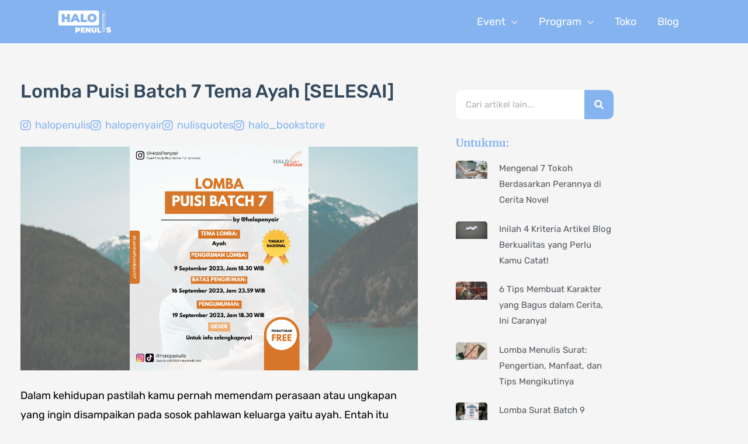

--- FILE ---
content_type: text/html; charset=utf-8
request_url: https://www.google.com/recaptcha/api2/aframe
body_size: 264
content:
<!DOCTYPE HTML><html><head><meta http-equiv="content-type" content="text/html; charset=UTF-8"></head><body><script nonce="nkJ1L67kJUxog7BkElnLJA">/** Anti-fraud and anti-abuse applications only. See google.com/recaptcha */ try{var clients={'sodar':'https://pagead2.googlesyndication.com/pagead/sodar?'};window.addEventListener("message",function(a){try{if(a.source===window.parent){var b=JSON.parse(a.data);var c=clients[b['id']];if(c){var d=document.createElement('img');d.src=c+b['params']+'&rc='+(localStorage.getItem("rc::a")?sessionStorage.getItem("rc::b"):"");window.document.body.appendChild(d);sessionStorage.setItem("rc::e",parseInt(sessionStorage.getItem("rc::e")||0)+1);localStorage.setItem("rc::h",'1768827922792');}}}catch(b){}});window.parent.postMessage("_grecaptcha_ready", "*");}catch(b){}</script></body></html>

--- FILE ---
content_type: text/css; charset=UTF-8
request_url: https://halopenulis.com/wp-content/litespeed/css/c8a8a5fff1548c693b2c226317926558.css?ver=26558
body_size: 1100
content:
.elementor-10961 .elementor-element.elementor-element-7eb1278d{transition:background 0.3s,border 0.3s,border-radius 0.3s,box-shadow 0.3s;margin-top:0;margin-bottom:0;padding:5px 0 0 0}.elementor-10961 .elementor-element.elementor-element-7eb1278d>.elementor-background-overlay{transition:background 0.3s,border-radius 0.3s,opacity 0.3s}.elementor-10961 .elementor-element.elementor-element-11cdfd69>.elementor-element-populated{transition:background 0.3s,border 0.3s,border-radius 0.3s,box-shadow 0.3s;margin:0% 33% 0% 0%;--e-column-margin-right:33%;--e-column-margin-left:0%}.elementor-10961 .elementor-element.elementor-element-11cdfd69>.elementor-element-populated>.elementor-background-overlay{transition:background 0.3s,border-radius 0.3s,opacity 0.3s}.elementor-10961 .elementor-element.elementor-element-50845024>.elementor-widget-container{margin:0 0 20px 0}.elementor-10961 .elementor-element.elementor-element-50845024 .elementor-search-form__container{min-height:35px}.elementor-10961 .elementor-element.elementor-element-50845024 .elementor-search-form__submit{min-width:35px;--e-search-form-submit-text-color:#FFFFFF;background-color:#85B3F0}body:not(.rtl) .elementor-10961 .elementor-element.elementor-element-50845024 .elementor-search-form__icon{padding-left:calc(35px / 3)}body.rtl .elementor-10961 .elementor-element.elementor-element-50845024 .elementor-search-form__icon{padding-right:calc(35px / 3)}.elementor-10961 .elementor-element.elementor-element-50845024 .elementor-search-form__input,.elementor-10961 .elementor-element.elementor-element-50845024.elementor-search-form--button-type-text .elementor-search-form__submit{padding-left:calc(35px / 3);padding-right:calc(35px / 3)}.elementor-10961 .elementor-element.elementor-element-50845024 .elementor-search-form__input,.elementor-10961 .elementor-element.elementor-element-50845024 .elementor-search-form__icon,.elementor-10961 .elementor-element.elementor-element-50845024 .elementor-lightbox .dialog-lightbox-close-button,.elementor-10961 .elementor-element.elementor-element-50845024 .elementor-lightbox .dialog-lightbox-close-button:hover,.elementor-10961 .elementor-element.elementor-element-50845024.elementor-search-form--skin-full_screen input[type="search"].elementor-search-form__input{color:#000;fill:#000}.elementor-10961 .elementor-element.elementor-element-50845024:not(.elementor-search-form--skin-full_screen) .elementor-search-form__container{background-color:#FDFFFCD4;border-radius:10px}.elementor-10961 .elementor-element.elementor-element-50845024.elementor-search-form--skin-full_screen input[type="search"].elementor-search-form__input{background-color:#FDFFFCD4;border-radius:10px}.elementor-10961 .elementor-element.elementor-element-50da522f>.elementor-container{max-width:1080px}.elementor-10961 .elementor-element.elementor-element-50da522f{margin-top:20px;margin-bottom:40px;z-index:1}.elementor-10961 .elementor-element.elementor-element-44e58992>.elementor-element-populated,.elementor-10961 .elementor-element.elementor-element-44e58992>.elementor-element-populated>.elementor-background-overlay,.elementor-10961 .elementor-element.elementor-element-44e58992>.elementor-background-slideshow{border-radius:10px 10px 10px 10px}.elementor-10961 .elementor-element.elementor-element-44e58992>.elementor-element-populated{transition:background 0.3s,border 0.3s,border-radius 0.3s,box-shadow 0.3s;margin:0 0 0 0;--e-column-margin-right:0px;--e-column-margin-left:0px;padding:0 20px 0 20px}.elementor-10961 .elementor-element.elementor-element-44e58992>.elementor-element-populated>.elementor-background-overlay{transition:background 0.3s,border-radius 0.3s,opacity 0.3s}.elementor-10961 .elementor-element.elementor-element-7d147f65 .elementor-heading-title{font-family:"Rubik",Sans-serif;font-size:32px;font-weight:500;color:#34495E}.elementor-10961 .elementor-element.elementor-element-22cf37c9 .elementor-icon-list-icon i{color:#85B3F0;font-size:20px}.elementor-10961 .elementor-element.elementor-element-22cf37c9 .elementor-icon-list-icon svg{fill:#85B3F0;--e-icon-list-icon-size:20px}.elementor-10961 .elementor-element.elementor-element-22cf37c9 .elementor-icon-list-icon{width:20px}.elementor-10961 .elementor-element.elementor-element-22cf37c9 .elementor-icon-list-text,.elementor-10961 .elementor-element.elementor-element-22cf37c9 .elementor-icon-list-text a{color:#85B3F0}.elementor-10961 .elementor-element.elementor-element-22cf37c9 .elementor-icon-list-item{font-family:"Rubik",Sans-serif;font-weight:400}.elementor-10961 .elementor-element.elementor-element-500211c{color:#000;font-family:"Rubik",Sans-serif;font-size:18px;font-weight:400}.elementor-10961 .elementor-element.elementor-element-e9b3bfa{--alignment:left;--grid-side-margin:10px;--grid-column-gap:10px;--grid-row-gap:10px;--grid-bottom-margin:10px}.elementor-10961 .elementor-element.elementor-element-f488a69 span.post-navigation__prev--label{color:#000}.elementor-10961 .elementor-element.elementor-element-f488a69 span.post-navigation__next--label{color:#000}.elementor-10961 .elementor-element.elementor-element-f488a69 span.post-navigation__prev--label,.elementor-10961 .elementor-element.elementor-element-f488a69 span.post-navigation__next--label{font-family:"Rubik",Sans-serif;font-weight:400}.elementor-10961 .elementor-element.elementor-element-f488a69 .post-navigation__arrow-wrapper{color:#85B3F0;fill:#85B3F0}.elementor-10961 .elementor-element.elementor-element-95d80bf>.elementor-element-populated{margin:0 0 0 0;--e-column-margin-right:0px;--e-column-margin-left:0px;padding:0 45px 40px 45px}.elementor-10961 .elementor-element.elementor-element-7caaedf2>.elementor-widget-container{margin:20px 0 0 0;border-radius:10px 10px 10px 10px}.elementor-10961 .elementor-element.elementor-element-7caaedf2 .elementor-search-form__container{min-height:50px}.elementor-10961 .elementor-element.elementor-element-7caaedf2 .elementor-search-form__submit{min-width:50px;--e-search-form-submit-text-color:#FFFFFF;background-color:#85B3F0}body:not(.rtl) .elementor-10961 .elementor-element.elementor-element-7caaedf2 .elementor-search-form__icon{padding-left:calc(50px / 3)}body.rtl .elementor-10961 .elementor-element.elementor-element-7caaedf2 .elementor-search-form__icon{padding-right:calc(50px / 3)}.elementor-10961 .elementor-element.elementor-element-7caaedf2 .elementor-search-form__input,.elementor-10961 .elementor-element.elementor-element-7caaedf2.elementor-search-form--button-type-text .elementor-search-form__submit{padding-left:calc(50px / 3);padding-right:calc(50px / 3)}.elementor-10961 .elementor-element.elementor-element-7caaedf2 .elementor-search-form__input,.elementor-10961 .elementor-element.elementor-element-7caaedf2 .elementor-search-form__icon,.elementor-10961 .elementor-element.elementor-element-7caaedf2 .elementor-lightbox .dialog-lightbox-close-button,.elementor-10961 .elementor-element.elementor-element-7caaedf2 .elementor-lightbox .dialog-lightbox-close-button:hover,.elementor-10961 .elementor-element.elementor-element-7caaedf2.elementor-search-form--skin-full_screen input[type="search"].elementor-search-form__input{color:#7A7A7A;fill:#7A7A7A}.elementor-10961 .elementor-element.elementor-element-7caaedf2:not(.elementor-search-form--skin-full_screen) .elementor-search-form__container{background-color:#fff;border-radius:10px}.elementor-10961 .elementor-element.elementor-element-7caaedf2.elementor-search-form--skin-full_screen input[type="search"].elementor-search-form__input{background-color:#fff;border-radius:10px}.elementor-10961 .elementor-element.elementor-element-7657e49>.elementor-widget-container{margin:10px 0 0 0}.elementor-10961 .elementor-element.elementor-element-7657e49 .elementor-heading-title{font-family:"Merriweather",Sans-serif;font-weight:700;color:#85B3F0}.elementor-10961 .elementor-element.elementor-element-5740ecb0{--grid-row-gap:19px;--grid-column-gap:32px}.elementor-10961 .elementor-element.elementor-element-5740ecb0 .elementor-posts-container .elementor-post__thumbnail{padding-bottom:calc(1 * 100%)}.elementor-10961 .elementor-element.elementor-element-5740ecb0:after{content:"1"}.elementor-10961 .elementor-element.elementor-element-5740ecb0 .elementor-post__thumbnail__link{width:20%}.elementor-10961 .elementor-element.elementor-element-5740ecb0 .elementor-post__thumbnail{border-radius:5px 5px 5px 5px}.elementor-10961 .elementor-element.elementor-element-5740ecb0.elementor-posts--thumbnail-left .elementor-post__thumbnail__link{margin-right:20px}.elementor-10961 .elementor-element.elementor-element-5740ecb0.elementor-posts--thumbnail-right .elementor-post__thumbnail__link{margin-left:20px}.elementor-10961 .elementor-element.elementor-element-5740ecb0.elementor-posts--thumbnail-top .elementor-post__thumbnail__link{margin-bottom:20px}.elementor-10961 .elementor-element.elementor-element-5740ecb0 .elementor-post__title,.elementor-10961 .elementor-element.elementor-element-5740ecb0 .elementor-post__title a{color:#54595F;font-size:15px}body.elementor-page-10961:not(.elementor-motion-effects-element-type-background),body.elementor-page-10961>.elementor-motion-effects-container>.elementor-motion-effects-layer{background-color:#f5f5f5}@media(max-width:1024px) and (min-width:768px){.elementor-10961 .elementor-element.elementor-element-44e58992{width:100%}.elementor-10961 .elementor-element.elementor-element-95d80bf{width:100%}}@media(max-width:1024px){.elementor-10961 .elementor-element.elementor-element-7eb1278d,.elementor-10961 .elementor-element.elementor-element-7eb1278d>.elementor-background-overlay{border-radius:0 0 20px 20px}.elementor-10961 .elementor-element.elementor-element-7eb1278d{padding:60px 0 60px 0}.elementor-10961 .elementor-element.elementor-element-11cdfd69>.elementor-element-populated{margin:0 0 0 0;--e-column-margin-right:0px;--e-column-margin-left:0px;padding:0 80px 0 80px}.elementor-10961 .elementor-element.elementor-element-50845024>.elementor-widget-container{margin:0 0 0 0}.elementor-10961 .elementor-element.elementor-element-50da522f{margin-top:0;margin-bottom:0;padding:0 10px 20px 10px}.elementor-10961 .elementor-element.elementor-element-44e58992>.elementor-element-populated{margin:0 0 0 0;--e-column-margin-right:0px;--e-column-margin-left:0px}.elementor-10961 .elementor-element.elementor-element-e9b3bfa{--grid-side-margin:10px;--grid-column-gap:10px;--grid-row-gap:10px;--grid-bottom-margin:10px}.elementor-10961 .elementor-element.elementor-element-95d80bf>.elementor-element-populated{padding:40px 40px 40px 40px}}@media(max-width:767px){.elementor-10961 .elementor-element.elementor-element-7eb1278d,.elementor-10961 .elementor-element.elementor-element-7eb1278d>.elementor-background-overlay{border-radius:0 0 10px 10px}.elementor-10961 .elementor-element.elementor-element-7eb1278d{margin-top:0;margin-bottom:0;padding:0 0 0 0}.elementor-10961 .elementor-element.elementor-element-11cdfd69>.elementor-element-populated,.elementor-10961 .elementor-element.elementor-element-11cdfd69>.elementor-element-populated>.elementor-background-overlay,.elementor-10961 .elementor-element.elementor-element-11cdfd69>.elementor-background-slideshow{border-radius:0 0 20px 20px}.elementor-10961 .elementor-element.elementor-element-11cdfd69>.elementor-element-populated{margin:0 0 0 0;--e-column-margin-right:0px;--e-column-margin-left:0px;padding:30px 15px 30px 15px}.elementor-10961 .elementor-element.elementor-element-50845024>.elementor-widget-container{margin:0 0 0 0}.elementor-10961 .elementor-element.elementor-element-50da522f{margin-top:0;margin-bottom:0;padding:0 0 0 0}.elementor-10961 .elementor-element.elementor-element-44e58992{width:100%}.elementor-10961 .elementor-element.elementor-element-44e58992>.elementor-element-populated{margin:0 0 0 0;--e-column-margin-right:0px;--e-column-margin-left:0px;padding:0 15px 20px 15px}.elementor-10961 .elementor-element.elementor-element-7d147f65{text-align:start}.elementor-10961 .elementor-element.elementor-element-7d147f65 .elementor-heading-title{font-size:28px;line-height:1.4em;letter-spacing:-.1px}.elementor-10961 .elementor-element.elementor-element-500211c{width:100%;max-width:100%}.elementor-10961 .elementor-element.elementor-element-500211c>.elementor-widget-container{margin:0 0 0 0;padding:0 0 0 0}.elementor-10961 .elementor-element.elementor-element-e9b3bfa{--alignment:center}.elementor-10961 .elementor-element.elementor-element-e9b3bfa{--grid-side-margin:10px;--grid-column-gap:10px;--grid-row-gap:10px;--grid-bottom-margin:10px}.elementor-10961 .elementor-element.elementor-element-95d80bf>.elementor-element-populated{margin:10px 0 10px 0;--e-column-margin-right:0px;--e-column-margin-left:0px;padding:20px 15px 0 15px}.elementor-10961 .elementor-element.elementor-element-7657e49>.elementor-widget-container{margin:10px 0 0 0}.elementor-10961 .elementor-element.elementor-element-5740ecb0 .elementor-posts-container .elementor-post__thumbnail{padding-bottom:calc(1 * 100%)}.elementor-10961 .elementor-element.elementor-element-5740ecb0:after{content:"1"}.elementor-10961 .elementor-element.elementor-element-5740ecb0 .elementor-post__thumbnail__link{width:20%}}